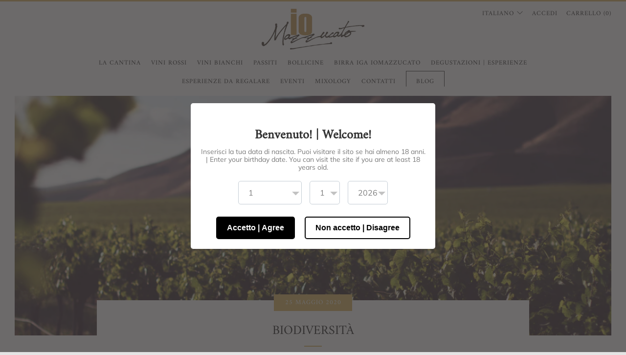

--- FILE ---
content_type: text/css
request_url: https://iomazzucato.it/cdn/shop/t/3/assets/theme-custom.scss.css?v=130477200053183634081671102298
body_size: -215
content:
.product__media{max-height:400px}.product__media .product__img{object-fit:contain;max-height:400px}#gift-card-territorio-durata-2-5-h .product-single__box .js-product-buttons .shopify-payment-button,#gift-card-selezioni-durata-1-5-h .product-single__box .js-product-buttons .shopify-payment-button,#gift-card-la-cantina-durata-1-h .product-single__box .js-product-buttons .shopify-payment-button{display:none}.btn-gift{margin:10px auto;background-color:#bd934d;color:#fff;display:inline-block;vertical-align:middle;font:inherit;text-align:center;cursor:pointer;font-family:Oswald,sans-serif;letter-spacing:1px;text-transform:uppercase;transition:all .3s ease-in-out;font-size:13px;font-weight:400;font-style:normal;height:auto;line-height:30px;padding:9px 30px;border-radius:0;width:100%}.nascondiBtn{display:none}#cat-desc{height:150px;overflow:hidden;border-bottom:2px dashed #fad017}.collection__header-info{max-width:65%;width:65%}#show-all i,#hide-all i{font-size:40px;font-weight:700}.collection-products .o-layout{display:flex;justify-content:center;flex-flow:row wrap}.home-image-grid__items .o-layout{display:flex;flex-flow:row wrap}.home-image-grid__items .o-layout .o-layout__item{flex:1;max-width:50%}@media (max-width: 840px){.home-image-grid__items .o-layout .o-layout__item{max-width:unset;flex:1 50%}}.bambini-form{padding:30px 0}.azh-row{margin:30px 0}.js-qty__adjust,.az-submit{background-color:#bd934d!important}ul.primary-nav__items li:last-child a{border:1px #242424 solid;padding:5px 20px 0;border-bottom:none}.azexo-credits{display:none!important}.groupsTable{display:none}
/*# sourceMappingURL=/cdn/shop/t/3/assets/theme-custom.scss.css.map?v=130477200053183634081671102298 */


--- FILE ---
content_type: text/css
request_url: https://iomazzucato.it/cdn/shop/t/3/assets/theme-custom.scss?v=130477200053183634081671102298
body_size: -97
content:
.product__media{
max-height:400px;


.product__img{
object-fit:contain;
  max-height:400px;
}}
/* GIFT CARD */
#gift-card-territorio-durata-2-5-h .product-single__box .js-product-buttons .shopify-payment-button{
  display: none;
}
#gift-card-selezioni-durata-1-5-h .product-single__box .js-product-buttons .shopify-payment-button{
  display: none;
}
#gift-card-la-cantina-durata-1-h .product-single__box .js-product-buttons .shopify-payment-button{
  display: none;
}
.btn-gift {
    margin: 10px auto;
    background-color: #BD934D;
    color: white;
    display: inline-block;
    vertical-align: middle;
    font: inherit;
    text-align: center;
    cursor: pointer;
    font-family: Oswald,sans-serif;
    letter-spacing: 1px;
    text-transform: uppercase;
    transition: all .3s ease-in-out;
    font-size: 13px;
    font-weight: 400;
    font-style: normal;
    height: auto;
    line-height: 30px;
    padding: 9px 30px;
    border-radius: 0;
  width: 100%
}
/* FINE GIFT CARD */
.nascondiBtn{display:none}

#cat-desc {height: 150px;overflow:hidden;border-bottom: 2px dashed  #fad017;}
//#cat-desc.changeHeight {height: auto;}

.collection__header-info{max-width:65%;width:65%;}

#show-all,#hide-all{
  i{font-size:40px; font-weight:bold;}
}

.collection-products{
.o-layout{display: flex;
    justify-content: center;
  flex-flow: row wrap;}}


.home-image-grid__items{

  .o-layout{display:flex; flex-flow:row wrap ;
    .o-layout__item{flex:1;max-width:50%;
    @media(max-width:840px){max-width:unset;flex:1 50%;}
    }}
}



.bambini-form {
 	padding: 30px 0; 
}

.azh-row {
	margin: 30px 0;
}

.js-qty__adjust,
.az-submit {
	background-color: #bd934d !important;
}

ul.primary-nav__items li:last-child a {
	border: 1px #242424 solid;
	padding: 5px 20px 0 20px;
  	border-bottom: none;
}
.azexo-credits {
  display: none!important;
}

.groupsTable{
  display: none;
}

--- FILE ---
content_type: text/javascript
request_url: https://iomazzucato.it/cdn/shop/t/3/assets/test.js?v=183240520795208431061591691171
body_size: -523
content:
function MostraCat(){
  $('#cat-desc').toggleClass('changeHeight');
  $('#show-all').toggleClass('nascondiBtn');
  $('#hide-all').toggleClass('nascondiBtn');

  var curHeight = $('#cat-desc').height();
  var autoHeight= $('#cat-desc').css('height', 'auto').height();


  $('#cat-desc').height(curHeight).animate({height: autoHeight}, 1000);

}
function ChiudiCat(){
  $('#cat-desc').toggleClass('changeHeight');
  $('#hide-all').toggleClass('nascondiBtn');
  $('#show-all').toggleClass('nascondiBtn');

  var curHeight = $('#cat-desc').height();


  $('#cat-desc').height(curHeight).animate({height: '150'}, 1000);

}


--- FILE ---
content_type: text/javascript
request_url: https://iomazzucato.it/cdn/shop/t/3/assets/custom.js?v=152733329445290166911589183164
body_size: -874
content:
//# sourceMappingURL=/cdn/shop/t/3/assets/custom.js.map?v=152733329445290166911589183164
